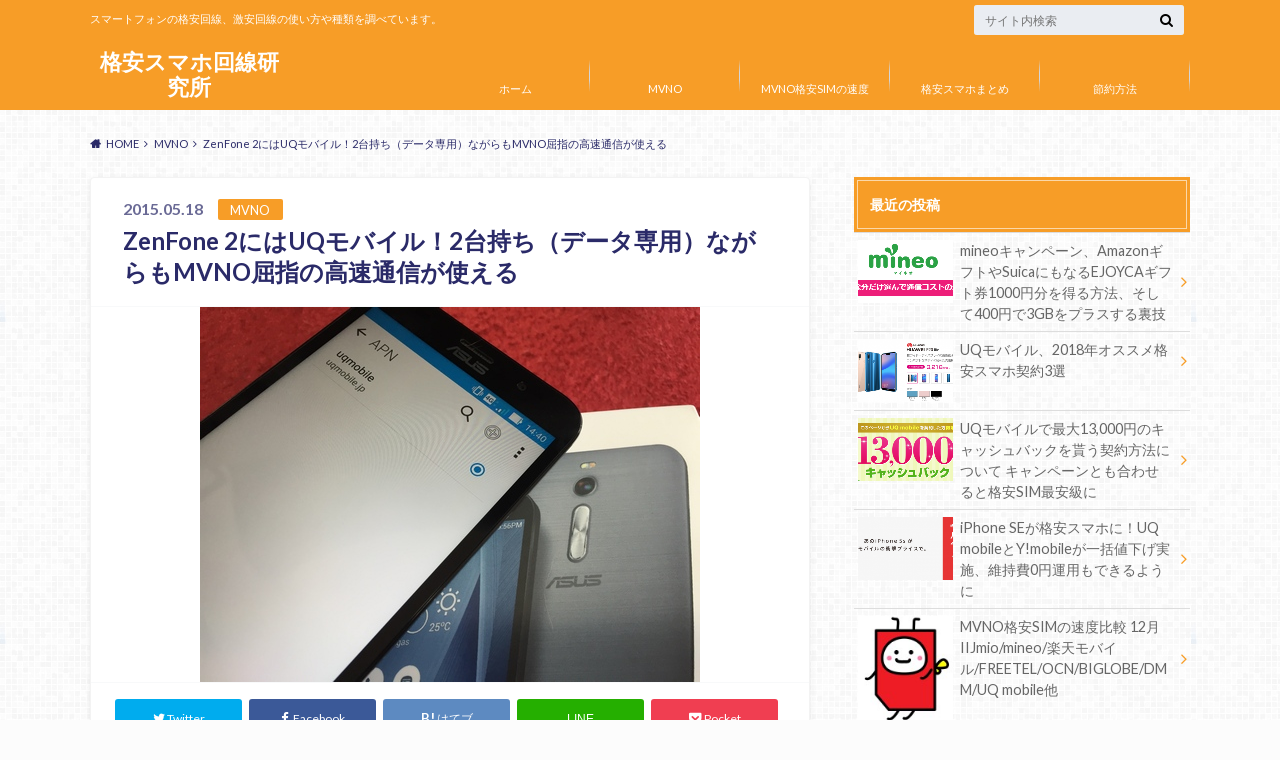

--- FILE ---
content_type: text/html; charset=UTF-8
request_url: https://yesmvno.com/zenfone2-osusume-mvno/
body_size: 17475
content:
<!doctype html>
<html lang="ja">

	<head>
		<meta charset="utf-8">

		<meta http-equiv="X-UA-Compatible" content="IE=edge">

		<title>ZenFone 2にはUQモバイル！2台持ち（データ専用）ながらもMVNO屈指の高速通信が使える | 格安スマホ回線研究所</title>

		<meta name="HandheldFriendly" content="True">
		<meta name="MobileOptimized" content="320">
		<meta name="viewport" content="width=device-width, initial-scale=1"/>

		<link rel="pingback" href="https://yesmvno.com/xmlrpc.php">




		<meta name='robots' content='max-image-preview:large' />
<link rel='dns-prefetch' href='//ajax.googleapis.com' />
<link rel='dns-prefetch' href='//fonts.googleapis.com' />
<link rel='dns-prefetch' href='//maxcdn.bootstrapcdn.com' />
<link rel='dns-prefetch' href='//s.w.org' />
<link rel="alternate" type="application/rss+xml" title="格安スマホ回線研究所 &raquo; フィード" href="https://yesmvno.com/feed/" />
<link rel="alternate" type="application/rss+xml" title="格安スマホ回線研究所 &raquo; コメントフィード" href="https://yesmvno.com/comments/feed/" />
<link rel="alternate" type="application/rss+xml" title="格安スマホ回線研究所 &raquo; ZenFone 2にはUQモバイル！2台持ち（データ専用）ながらもMVNO屈指の高速通信が使える のコメントのフィード" href="https://yesmvno.com/zenfone2-osusume-mvno/feed/" />
		<script type="text/javascript">
			window._wpemojiSettings = {"baseUrl":"https:\/\/s.w.org\/images\/core\/emoji\/13.0.1\/72x72\/","ext":".png","svgUrl":"https:\/\/s.w.org\/images\/core\/emoji\/13.0.1\/svg\/","svgExt":".svg","source":{"concatemoji":"https:\/\/yesmvno.com\/wp-includes\/js\/wp-emoji-release.min.js"}};
			!function(e,a,t){var n,r,o,i=a.createElement("canvas"),p=i.getContext&&i.getContext("2d");function s(e,t){var a=String.fromCharCode;p.clearRect(0,0,i.width,i.height),p.fillText(a.apply(this,e),0,0);e=i.toDataURL();return p.clearRect(0,0,i.width,i.height),p.fillText(a.apply(this,t),0,0),e===i.toDataURL()}function c(e){var t=a.createElement("script");t.src=e,t.defer=t.type="text/javascript",a.getElementsByTagName("head")[0].appendChild(t)}for(o=Array("flag","emoji"),t.supports={everything:!0,everythingExceptFlag:!0},r=0;r<o.length;r++)t.supports[o[r]]=function(e){if(!p||!p.fillText)return!1;switch(p.textBaseline="top",p.font="600 32px Arial",e){case"flag":return s([127987,65039,8205,9895,65039],[127987,65039,8203,9895,65039])?!1:!s([55356,56826,55356,56819],[55356,56826,8203,55356,56819])&&!s([55356,57332,56128,56423,56128,56418,56128,56421,56128,56430,56128,56423,56128,56447],[55356,57332,8203,56128,56423,8203,56128,56418,8203,56128,56421,8203,56128,56430,8203,56128,56423,8203,56128,56447]);case"emoji":return!s([55357,56424,8205,55356,57212],[55357,56424,8203,55356,57212])}return!1}(o[r]),t.supports.everything=t.supports.everything&&t.supports[o[r]],"flag"!==o[r]&&(t.supports.everythingExceptFlag=t.supports.everythingExceptFlag&&t.supports[o[r]]);t.supports.everythingExceptFlag=t.supports.everythingExceptFlag&&!t.supports.flag,t.DOMReady=!1,t.readyCallback=function(){t.DOMReady=!0},t.supports.everything||(n=function(){t.readyCallback()},a.addEventListener?(a.addEventListener("DOMContentLoaded",n,!1),e.addEventListener("load",n,!1)):(e.attachEvent("onload",n),a.attachEvent("onreadystatechange",function(){"complete"===a.readyState&&t.readyCallback()})),(n=t.source||{}).concatemoji?c(n.concatemoji):n.wpemoji&&n.twemoji&&(c(n.twemoji),c(n.wpemoji)))}(window,document,window._wpemojiSettings);
		</script>
		<style type="text/css">
img.wp-smiley,
img.emoji {
	display: inline !important;
	border: none !important;
	box-shadow: none !important;
	height: 1em !important;
	width: 1em !important;
	margin: 0 .07em !important;
	vertical-align: -0.1em !important;
	background: none !important;
	padding: 0 !important;
}
</style>
	<link rel='stylesheet' id='wp-block-library-css'  href='https://yesmvno.com/wp-includes/css/dist/block-library/style.min.css' type='text/css' media='all' />
<link rel='stylesheet' id='style-css'  href='https://yesmvno.com/wp-content/themes/albatros/style.css' type='text/css' media='all' />
<link rel='stylesheet' id='shortcode-css'  href='https://yesmvno.com/wp-content/themes/albatros/library/css/shortcode.css' type='text/css' media='all' />
<link rel='stylesheet' id='gf_Oswald-css'  href='//fonts.googleapis.com/css?family=Oswald%3A400%2C300%2C700' type='text/css' media='all' />
<link rel='stylesheet' id='gf_Lato-css'  href='//fonts.googleapis.com/css?family=Lato%3A400%2C700%2C400italic%2C700italic' type='text/css' media='all' />
<link rel='stylesheet' id='fontawesome-css'  href='//maxcdn.bootstrapcdn.com/font-awesome/4.6.0/css/font-awesome.min.css' type='text/css' media='all' />
<script type='text/javascript' src='//ajax.googleapis.com/ajax/libs/jquery/1.12.2/jquery.min.js' id='jquery-js'></script>
<link rel="https://api.w.org/" href="https://yesmvno.com/wp-json/" /><link rel="alternate" type="application/json" href="https://yesmvno.com/wp-json/wp/v2/posts/480" /><link rel="canonical" href="https://yesmvno.com/zenfone2-osusume-mvno/" />
<link rel='shortlink' href='https://yesmvno.com/?p=480' />
<link rel="alternate" type="application/json+oembed" href="https://yesmvno.com/wp-json/oembed/1.0/embed?url=https%3A%2F%2Fyesmvno.com%2Fzenfone2-osusume-mvno%2F" />
<link rel="alternate" type="text/xml+oembed" href="https://yesmvno.com/wp-json/oembed/1.0/embed?url=https%3A%2F%2Fyesmvno.com%2Fzenfone2-osusume-mvno%2F&#038;format=xml" />
<style type="text/css">
body{color: #2a2a68;}
a{color: #006dfc;}
a:hover{color: #74B7CF;}
#main .article footer .post-categories li a,#main .article footer .tags a{  background: #006dfc;  border:1px solid #006dfc;}
#main .article footer .tags a{color:#006dfc; background: none;}
#main .article footer .post-categories li a:hover,#main .article footer .tags a:hover{ background:#74B7CF;  border-color:#74B7CF;}
input[type="text"],input[type="password"],input[type="datetime"],input[type="datetime-local"],input[type="date"],input[type="month"],input[type="time"],input[type="week"],input[type="number"],input[type="email"],input[type="url"],input[type="search"],input[type="tel"],input[type="color"],select,textarea,.field { background-color: #eaedf2;}
/*ヘッダー*/
.header{background: #f79d27;}
.header .subnav .site_description,.header .mobile_site_description{color:  #fff;}
.nav li a,.subnav .linklist li a,.subnav .linklist li a:before {color: #fff;}
.nav li a:hover,.subnav .linklist li a:hover{color:#FFFF00;}
.subnav .contactbutton a{background: #235D72;}
.subnav .contactbutton a:hover{background:#3F7E94;}
@media only screen and (min-width: 768px) {
	.nav ul {background: #323944;}
	.nav li ul.sub-menu li a{color: #B0B4BA;}
}
/*メインエリア*/
.byline .cat-name{background: #f79d27; color:  #fff;}
.widgettitle {background: #f79d27; color:  #fff;}
.widget li a:after{color: #f79d27!important;}

/* 投稿ページ吹き出し見出し */
.single .entry-content h2{background: #5C6B80;}
.single .entry-content h2:after{border-top-color:#5C6B80;}
/* リスト要素 */
.entry-content ul li:before{ background: #5C6B80;}
.entry-content ol li:before{ background: #5C6B80;}
/* カテゴリーラベル */
.single .authorbox .author-newpost li .cat-name,.related-box li .cat-name{ background: #f79d27;color:  #fff;}
/* CTA */
.cta-inner{ background: #323944;}
/* ローカルナビ */
.local-nav .title a{ background: #006dfc;}
.local-nav .current_page_item a{color:#006dfc;}
/* ランキングバッジ */
ul.wpp-list li a:before{background: #f79d27;color:  #fff;}
/* アーカイブのボタン */
.readmore a{border:1px solid #006dfc;color:#006dfc;}
.readmore a:hover{background:#006dfc;color:#fff;}
/* ボタンの色 */
.btn-wrap a{background: #006dfc;border: 1px solid #006dfc;}
.btn-wrap a:hover{background: #74B7CF;}
.btn-wrap.simple a{border:1px solid #006dfc;color:#006dfc;}
.btn-wrap.simple a:hover{background:#006dfc;}
/* コメント */
.blue-btn, .comment-reply-link, #submit { background-color: #006dfc; }
.blue-btn:hover, .comment-reply-link:hover, #submit:hover, .blue-btn:focus, .comment-reply-link:focus, #submit:focus {background-color: #74B7CF; }
/* サイドバー */
.widget a{text-decoration:none; color:#666;}
.widget a:hover{color:#999;}
/*フッター*/
#footer-top{background-color: #323944; color: #86909E;}
.footer a,#footer-top a{color: #B0B4BA;}
#footer-top .widgettitle{color: #86909E;}
.footer {background-color: #323944;color: #86909E;}
.footer-links li:before{ color: #f79d27;}
/* ページネーション */
.pagination a, .pagination span,.page-links a , .page-links ul > li > span{color: #006dfc;}
.pagination a:hover, .pagination a:focus,.page-links a:hover, .page-links a:focus{background-color: #006dfc;}
.pagination .current:hover, .pagination .current:focus{color: #74B7CF;}
</style>
<style type="text/css" id="custom-background-css">
body.custom-background { background-color: #fcfcfc; background-image: url("https://yesmvno.com/wp-content/themes/albatros/library/images/body_bg01.png"); background-position: left top; background-size: auto; background-repeat: repeat; background-attachment: scroll; }
</style>
	

	</head>

	<body class="post-template-default single single-post postid-480 single-format-standard custom-background">

		<div id="container">

					
			<header class="header" role="banner">

				<div id="inner-header" class="wrap cf">


					
<div id="logo">
																		<p class="h1 text"><a href="https://yesmvno.com">格安スマホ回線研究所</a></p>
											</div>					
					
					<div class="subnav cf">
										<p class="site_description">スマートフォンの格安回線、激安回線の使い方や種類を調べています。</p>
										
										
										
					<form role="search" method="get" id="searchform" class="searchform" action="https://yesmvno.com/">
    <div>
        <label for="s" class="screen-reader-text"></label>
        <input type="search" id="s" name="s" value="" placeholder="サイト内検索" /><button type="submit" id="searchsubmit" ><i class="fa fa-search"></i></button>
    </div>
</form>					</div>

					<nav id="g_nav" role="navigation">
						<ul id="menu-%e3%83%a1%e3%83%8b%e3%83%a5%e3%83%bc%ef%bc%93" class="nav top-nav cf"><li id="menu-item-592" class="menu-item menu-item-type-custom menu-item-object-custom menu-item-home menu-item-592"><a href="http://yesmvno.com/">ホーム</a></li>
<li id="menu-item-593" class="menu-item menu-item-type-taxonomy menu-item-object-category current-post-ancestor current-menu-parent current-post-parent menu-item-has-children menu-item-593"><a href="https://yesmvno.com/category/mvno/">MVNO</a>
<ul class="sub-menu">
	<li id="menu-item-597" class="menu-item menu-item-type-taxonomy menu-item-object-category menu-item-597"><a href="https://yesmvno.com/category/mvno/b-mobile/">b-mobile</a></li>
	<li id="menu-item-598" class="menu-item menu-item-type-taxonomy menu-item-object-category menu-item-598"><a href="https://yesmvno.com/category/mvno/bic-sim/">BIC SIM</a></li>
	<li id="menu-item-599" class="menu-item menu-item-type-taxonomy menu-item-object-category menu-item-599"><a href="https://yesmvno.com/category/mvno/biglobe-3g%e3%83%bblte/">BIGLOBE 3G・LTE</a></li>
	<li id="menu-item-600" class="menu-item menu-item-type-taxonomy menu-item-object-category menu-item-600"><a href="https://yesmvno.com/category/mvno/dmm-mobile/">DMM mobile</a></li>
	<li id="menu-item-601" class="menu-item menu-item-type-taxonomy menu-item-object-category menu-item-601"><a href="https://yesmvno.com/category/mvno/freetel/">freetel</a></li>
	<li id="menu-item-602" class="menu-item menu-item-type-taxonomy menu-item-object-category menu-item-602"><a href="https://yesmvno.com/category/mvno/hi-ho/">hi-ho</a></li>
	<li id="menu-item-603" class="menu-item menu-item-type-taxonomy menu-item-object-category menu-item-603"><a href="https://yesmvno.com/category/mvno/iijmio/">IIJmio</a></li>
	<li id="menu-item-604" class="menu-item menu-item-type-taxonomy menu-item-object-category menu-item-604"><a href="https://yesmvno.com/category/mvno/mineo/">mineo</a></li>
	<li id="menu-item-605" class="menu-item menu-item-type-taxonomy menu-item-object-category menu-item-605"><a href="https://yesmvno.com/category/mvno/nifmo/">NifMo</a></li>
	<li id="menu-item-606" class="menu-item menu-item-type-taxonomy menu-item-object-category menu-item-606"><a href="https://yesmvno.com/category/mvno/ocn%e3%83%a2%e3%83%90%e3%82%a4%e3%83%abone/">OCNモバイルONE</a></li>
	<li id="menu-item-607" class="menu-item menu-item-type-taxonomy menu-item-object-category menu-item-607"><a href="https://yesmvno.com/category/mvno/u-mobile/">U-mobile</a></li>
	<li id="menu-item-608" class="menu-item menu-item-type-taxonomy menu-item-object-category current-post-ancestor current-menu-parent current-post-parent menu-item-608"><a href="https://yesmvno.com/category/mvno/uq%e3%83%a2%e3%83%90%e3%82%a4%e3%83%ab/">UQモバイル</a></li>
	<li id="menu-item-609" class="menu-item menu-item-type-taxonomy menu-item-object-category menu-item-609"><a href="https://yesmvno.com/category/mvno/wonderlink-lte/">Wonderlink LTE</a></li>
	<li id="menu-item-610" class="menu-item menu-item-type-taxonomy menu-item-object-category menu-item-610"><a href="https://yesmvno.com/category/mvno/%e3%81%b7%e3%82%89%e3%82%89%e3%83%a2%e3%83%90%e3%82%a4%e3%83%ab/">ぷららモバイル</a></li>
	<li id="menu-item-611" class="menu-item menu-item-type-taxonomy menu-item-object-category menu-item-611"><a href="https://yesmvno.com/category/mvno/%e6%90%ba%e5%b8%af%e9%9b%bb%e8%a9%b1sim/">携帯電話SIM</a></li>
	<li id="menu-item-612" class="menu-item menu-item-type-taxonomy menu-item-object-category menu-item-612"><a href="https://yesmvno.com/category/mvno/%e6%a5%bd%e5%a4%a9%e3%83%a2%e3%83%90%e3%82%a4%e3%83%ab/">楽天モバイル</a></li>
</ul>
</li>
<li id="menu-item-594" class="menu-item menu-item-type-taxonomy menu-item-object-category menu-item-594"><a href="https://yesmvno.com/category/mvno%e6%a0%bc%e5%ae%89sim%e3%81%ae%e9%80%9f%e5%ba%a6/">MVNO格安SIMの速度</a></li>
<li id="menu-item-595" class="menu-item menu-item-type-taxonomy menu-item-object-category current-post-ancestor current-menu-parent current-post-parent menu-item-595"><a href="https://yesmvno.com/category/%e6%a0%bc%e5%ae%89%e3%82%b9%e3%83%9e%e3%83%9b%e3%81%be%e3%81%a8%e3%82%81/">格安スマホまとめ</a></li>
<li id="menu-item-596" class="menu-item menu-item-type-taxonomy menu-item-object-category menu-item-596"><a href="https://yesmvno.com/category/%e7%af%80%e7%b4%84%e6%96%b9%e6%b3%95/">節約方法</a></li>
</ul>
					</nav>

				</div>

			</header>


<div id="breadcrumb" class="breadcrumb inner wrap cf"><ul itemscope itemtype="http://schema.org/BreadcrumbList"><li itemprop="itemListElement" itemscope itemtype="http://schema.org/ListItem" class="bc_homelink"><a itemprop="item" href="https://yesmvno.com/"><span itemprop="name">HOME</span></a><meta itemprop="position" content="1" /></li><li itemprop="itemListElement" itemscope itemtype="http://schema.org/ListItem"><a itemprop="item" href="https://yesmvno.com/category/mvno/"><span itemprop="name">MVNO</span></a><meta itemprop="position" content="2" /></li><li itemprop="itemListElement" itemscope itemtype="http://schema.org/ListItem" class="bc_posttitle"><span itemprop="name">ZenFone 2にはUQモバイル！2台持ち（データ専用）ながらもMVNO屈指の高速通信が使える</span><meta itemprop="position" content="3" /></li></ul></div>

			<div id="content">

				<div id="inner-content" class="wrap cf">

					<main id="main" class="m-all t-2of3 d-5of7 cf" role="main">

						

		              <article id="post-480" class="post-480 post type-post status-publish format-standard has-post-thumbnail hentry category-mvno category-uq category-23 category-3 article cf" role="article">
		
		                <header class="article-header entry-header">
		                  <p class="byline entry-meta vcard">
			                		
							<span class="date entry-date updated" itemprop="datePublished" datetime="2015-05-18">2015.05.18</span>
			                <span class="cat-name cat-id-2">MVNO</span>
			                <span class="author" style="display: none;"><span class="fn">脱キャリ</span></span>
		
		                  </p>
		
		
		                  <h1 class="entry-title single-title" itemprop="headline" rel="bookmark">ZenFone 2にはUQモバイル！2台持ち（データ専用）ながらもMVNO屈指の高速通信が使える</h1>
		
		                </header>
		
												<figure class="eyecatch">
							<img width="500" height="375" src="https://yesmvno.com/wp-content/uploads/2015/05/zen2.jpg" class="attachment-single-thum size-single-thum wp-post-image" alt="" loading="lazy" srcset="https://yesmvno.com/wp-content/uploads/2015/05/zen2.jpg 500w, https://yesmvno.com/wp-content/uploads/2015/05/zen2-300x225.jpg 300w" sizes="(max-width: 500px) 100vw, 500px" />						</figure>
						
												
<div class="share short">

<div class="sns">
<ul class="cf">

<li class="twitter"> 
<a target="blank" href="//twitter.com/intent/tweet?url=https%3A%2F%2Fyesmvno.com%2Fzenfone2-osusume-mvno%2F&text=ZenFone+2%E3%81%AB%E3%81%AFUQ%E3%83%A2%E3%83%90%E3%82%A4%E3%83%AB%EF%BC%812%E5%8F%B0%E6%8C%81%E3%81%A1%EF%BC%88%E3%83%87%E3%83%BC%E3%82%BF%E5%B0%82%E7%94%A8%EF%BC%89%E3%81%AA%E3%81%8C%E3%82%89%E3%82%82MVNO%E5%B1%88%E6%8C%87%E3%81%AE%E9%AB%98%E9%80%9F%E9%80%9A%E4%BF%A1%E3%81%8C%E4%BD%BF%E3%81%88%E3%82%8B&tw_p=tweetbutton" onclick="window.open(this.href, 'tweetwindow', 'width=550, height=450,personalbar=0,toolbar=0,scrollbars=1,resizable=1'); return false;"><i class="fa fa-twitter"></i><span class="text">Twitter</span><span class="count"></span></a>
</li>

<li class="facebook">
<a href="http://www.facebook.com/sharer.php?src=bm&u=https%3A%2F%2Fyesmvno.com%2Fzenfone2-osusume-mvno%2F&t=" onclick="javascript:window.open(this.href, '', 'menubar=no,toolbar=no,resizable=yes,scrollbars=yes,height=300,width=600');return false;"><i class="fa fa-facebook"></i>
<span class="text">Facebook</span><span class="count"></span></a>
</li>

<li class="hatebu">       
<a href="//b.hatena.ne.jp/add?mode=confirm&url=https://yesmvno.com/zenfone2-osusume-mvno/&title=ZenFone+2%E3%81%AB%E3%81%AFUQ%E3%83%A2%E3%83%90%E3%82%A4%E3%83%AB%EF%BC%812%E5%8F%B0%E6%8C%81%E3%81%A1%EF%BC%88%E3%83%87%E3%83%BC%E3%82%BF%E5%B0%82%E7%94%A8%EF%BC%89%E3%81%AA%E3%81%8C%E3%82%89%E3%82%82MVNO%E5%B1%88%E6%8C%87%E3%81%AE%E9%AB%98%E9%80%9F%E9%80%9A%E4%BF%A1%E3%81%8C%E4%BD%BF%E3%81%88%E3%82%8B" onclick="window.open(this.href, 'HBwindow', 'width=600, height=400, menubar=no, toolbar=no, scrollbars=yes'); return false;" target="_blank"><span class="text">はてブ</span><span class="count"></span></a>
</li>

<li class="line">
<a href="//line.me/R/msg/text/?%0Ahttps%3A%2F%2Fyesmvno.com%2Fzenfone2-osusume-mvno%2F"><span>LINE</span></a>
</li>     

<li class="pocket">
<a href="//getpocket.com/edit?url=https://yesmvno.com/zenfone2-osusume-mvno/&title=ZenFone 2にはUQモバイル！2台持ち（データ専用）ながらもMVNO屈指の高速通信が使える" onclick="window.open(this.href, 'FBwindow', 'width=550, height=350, menubar=no, toolbar=no, scrollbars=yes'); return false;"><i class="fa fa-get-pocket"></i><span class="text">Pocket</span><span class="count"></span></a></li>
</ul>
</div> 


</div>						
						
		                <section class="entry-content cf" itemprop="articleBody">

						

						<p>国内版ZenFone 2がようやく発売されました。価格は高いですが、フルHDでS800級のCPUを積んだSIMフリースマホとして見るとコストパフォーマンス的にはかなり優秀です。</p>
<p>メモリ4GBモデルを購入して使っていますが、むやみやたらに複数のアプリやブラウザを利用しても動きが落ちることなく使えており、ガバガバなメモリ管理でもサクサク操作が出来るという新たな快適さを体感しています。</p>
<p>一方でアプリの中にはZenFone 2のAtomに最適化されていないものもあり、自分が体感した中ではニコニコ動画などを含む動画サイト向けのアプリでいくつか正常に動かないものが見つかりました。なのでどうしても使いたいアプリがあって、それがZenFone 2でどうなるかについては、「アプリ名+ZenFone 2」という感じで、Twitter検索などをすると、不具合があるかどうかなどを調べることが出来ますので、事前に調査しておきましょう。</p>
<p>さて、このZenFone 2ですが、今回はオススメの運用方法の一つをちょっと記事にしてみようと思います。過去の記事で、日本版として発売されるZenFone 2は、LTE対応Bandが国際版と異なり、日本向けにチューニングされていると説明しました。特にauのプラチナバンドであるBand18に対応し、広範囲にエリアを広げているBand1にも対応していることで、au系MVNO格安SIMでの利用にも最適化されています。</p>
<p><a href="https://yesmvno.com/zenfone2-lte-band/">ZenFone 2を対応周波数から考える auのLTE Band18に対応、docomoならずau系MVNOやSoftBankでも通信可 | 格安スマホ回線研究所</a></p>
<p>今回、実際にau系MVNOのデータ回線で通信が可能かどうか確かめてみたところ、普通にデータ通信が可能でありUQモバイル・mineo共にZenFone 2で使えることを確認しました。これによってZenFone 2と特にUQモバイルを使ったデータ通信が、非常に快適に使える運用体系が出来上がるので、これからZenFone 2を購入予定の人にはちょっと試して欲しい使い方を解説します。</p>
<div class="master-post-advert" style="text-align: none; margin: 25px 0; overflow: hidden;">
	<div style="text-align: left; display: inline-block; max-width: 100%;">
		<div class="master-post-advert-title">スポンサードリンク</div>
		<div class="master-post-advert-ad"><style>
.my_adslot { width: 300px; height: 250px; }
@media(min-width: 340px) { .my_adslot { width: 336px; height: 280px; } }
</style>
<script async src="//pagead2.googlesyndication.com/pagead/js/adsbygoogle.js"></script>
<!-- 脱キャリレスポンス -->
<ins class="adsbygoogle my_adslot"
     style="display:inline-block"
     data-ad-client="ca-pub-7487214474172154"
     data-ad-slot="9685642139"></ins>
<script>
(adsbygoogle = window.adsbygoogle || []).push({});
</script></div>
	</div>
</div>
<p><span id="more-480"></span></p>
<h2>ZenFone 2+UQモバイルの2台目用データスマホ</h2>
<p>ZenFone 2を買う人の中には、決してこれ1台での運用ではなく、電話とキャリアメールを使えて低額の維持費で使うガラケーと、データ回線で運用しているスマホの2台持ちという運用体系を採っている人も一定の割合でいると思います。こうすることでキャリアメールを使える状態で、データ回線だけ格安SIMの低額プランを使えるのですから、賢い運用方法の一つになるでしょう。</p>
<p>こうした2台持ちを実践している人、あるいはこれから実践しようとしている人にとって、今回発売されたZenFone 2は当然購入の検討していることかと思いますが、このZenFone 2はデータ運用のみでの利用だと、先ほど申し上げたようにdocomo系のMVNO回線のみならずau系のMVNO回線のデータ接続が可能になっているため、選べる格安SIMが増えます。（通話はau系では無理です。規格が全く異なるため、LTEデータ通信のみが利用可能です。）</p>
<p>そして増えた選択肢の一つであるUQモバイルという格安SIMは、ZenFone 2のハイスペックパワーを活かしてくれるデータ回線の一つです。2台持ち運用でZenFone 2を使う場合は、私ならUQモバイルを格安SIMのセットとして「条件付き」で真っ先にオススメします。</p>
<p>&nbsp;</p>
<h2>速度が最強ゆえにUQモバイルセットが最高の組み合わせ</h2>
<a href="https://yesmvno.com/wp-content/uploads/2015/05/zen2.jpg"><img loading="lazy" class="alignnone size-full wp-image-483" src="https://yesmvno.com/wp-content/uploads/2015/05/zen2.jpg" alt="zen2" width="500" height="375" srcset="https://yesmvno.com/wp-content/uploads/2015/05/zen2.jpg 500w, https://yesmvno.com/wp-content/uploads/2015/05/zen2-300x225.jpg 300w" sizes="(max-width: 500px) 100vw, 500px" /></a>
<p>「条件付き」のその内容は後述するとして、まずは何故2台持ち運用をする場合にUQモバイルがオススメの組み合わせなのか、その理由を語りましょう。</p>
<p>この理由は単純で、UQモバイルは他の格安SIMが速度を落としやすい時間帯（特に12時以降）でも、かなりの速度を保って使える非常に稀な格安SIMだからです。</p>
<p>速度の出る高速な格安SIMというのはUQモバイルに限らず複数存在します。ですがトラフィックが増える＝利用者が多くなる時間帯でその高速状態を保てる格安SIMおよびMVNOは稀有です。どのMVNOでも、人が多くて混雑する時間帯には速度低下が起こります。</p>
<p>そんな中で、UQモバイルはMVNOの中でも恐らくは最も混雑時でも速度低下が起きにくい格安SIMになります。しかも速度も平均で10Mbps以上を常に出せているので、速くて安定した回線ということで、MVNOの中でもトップクラスにオススメな格安SIMになります。</p>
<p>つまりハイスペックでハイパワーなZenFone 2を、より良い快適な回線で使おうとした場合、最適な組み合わせがUQモバイルとのセットになるということなのです。UQモバイルではZenFone 2において通話が出来ないため、必然的にデータ通信のみの2台持ちになりますが、それでも高速通信がどの時間帯でも出来るというメリットは非常に大きいものかと思います。</p>
<p>2台持ちのデータプランならUQモバイル。これはZenFone 2を運用する上で知っておいて欲しい組み合わせです。</p>
<p>&nbsp;</p>
<h2>問題はエリアとデータ通信量</h2>
<p>速度が安定して出る、ハイスペックスマホの良さを最大限に活かせるMVNO格安SIMこそがUQモバイル。ということになるのですが、このセットをオススメするのは「条件付き」だと最初のほうで書きました。ここからはその「条件付き」の内容を説明していきましょう。</p>
<p>UQモバイルの問題点の1つに、データ通信量が選べないという点があります。契約可能プランが3GBのデータ通信量で高速回線というものと、無制限に使えるものの速度は500kbpsのみというもので、大容量のデータ通信を高速通信でも出来るというプランはありません。なので、高速通信でのネットは月3GBまでしか使えません。</p>
<p>そしてもう一つ、ZenFone 2では確かにauのLTE Bandへの対応をしており、UQモバイルでもデータ通信が出来るのですが、対応BandはBand1,18,28となっており、この内Band28は2015年から随時エリアを広めていっている新設の周波数帯なため、実質使えるのはBand1,18のみとなっています。</p>
<p>プラチナバンド、メインバンドであるBand18に対応しているため、エリア自体は広いのですが、寂れた場所なんかに入ってしまったり、ビル群の一角などでは圏外になってしまう危険性も否定出来ないBand対応数になっています。</p>
<p>このため、ZenFone 2を使ったUQモバイル運用は、比較的栄えた都市圏での利用が今のところは無難で、それほど栄えていない地方では圏外のリスクが存在します。docomo系MVNOだと3Gにもつながるので、こうしたリスクは回避しやすいのですが、auの場合LTE通信網しか利用できないためにこのようなことが起きてしまいます。</p>
<p>&nbsp;</p>
<h2>まとめ：都心で速度を出したいなら最適なセットではある</h2>
<p>といってもある程度の密集度のある住宅街や商業圏においては普通にLTE回線に繋がると思うため、こうした土地で使うのが主だという人には、昼や夜間の速度低下時でも他のMVNOと違って速度が上であるUQモバイルとのセットは、ZenFone 2のハイパワーを引き出してくれる格安SIMになるでしょう。</p>
<p>どんなにハイスペックスマホを使っていても、読み込み速度が遅くてはストレスが溜まってしまいます。UQモバイルならばデータ通信のみの運用になるとはいえ、速度という点から言えば最もストレスから遠い組み合わせになるはずです。</p>
<p>速度を重視するならZenFone 2にはUQモバイル。デメリットもありますが、繋がる場所での運用は格安SIMの中でも最強に近いセットです。</p>
<p><a href="https://ck.jp.ap.valuecommerce.com/servlet/referral?sid=3185589&amp;pid=883552247" target="_blank"><img loading="lazy" src="https://ad.jp.ap.valuecommerce.com/servlet/gifbanner?sid=3185589&amp;pid=883552247" alt="" width="1" height="1" border="0" />UQモバイル</a><br />
<iframe loading="lazy" src="https://ad.jp.ap.valuecommerce.com/servlet/htmlbanner?sid=3185589&amp;pid=883552251" width="468" height="60" frameborder="0" marginwidth="0" marginheight="0" scrolling="no"><a href="https://ck.jp.ap.valuecommerce.com/servlet/referral?sid=3185589&#038;pid=883552251" target="_blank" ><img loading="lazy" src="https://ad.jp.ap.valuecommerce.com/servlet/gifbanner?sid=3185589&#038;pid=883552251" height="60" width="468" border="0"></a></iframe></p>

													<div class="add">
								<div id="text-3" class="widget widget_text">			<div class="textwidget"><div class="column-wrap cf ">
 <div class="d-1of2 t-all m-all "><script async src="//pagead2.googlesyndication.com/pagead/js/adsbygoogle.js"></script>
<!-- 格安スマホ下段 -->
<ins class="adsbygoogle"
     style="display:inline-block;width:300px;height:250px"
     data-ad-client="ca-pub-7487214474172154"
     data-ad-slot="9622854537"></ins>
<script>
(adsbygoogle = window.adsbygoogle || []).push({});
</script>
</div>
 <div class="d-1of2 t-all m-all ">
<script async src="//pagead2.googlesyndication.com/pagead/js/adsbygoogle.js"></script>
<!-- 格安スマホ下段 -->
<ins class="adsbygoogle"
     style="display:inline-block;width:300px;height:250px"
     data-ad-client="ca-pub-7487214474172154"
     data-ad-slot="9622854537"></ins>
<script>
(adsbygoogle = window.adsbygoogle || []).push({});
</script></div>
</div></div>
		</div>							</div>
						
		                </section>

												
						



						

												<div class="sharewrap">
										            <h3>シェア！</h3>
													
<div class="share">

<div class="sns">
<ul class="cf">

<li class="twitter"> 
<a target="blank" href="//twitter.com/intent/tweet?url=https%3A%2F%2Fyesmvno.com%2Fzenfone2-osusume-mvno%2F&text=ZenFone+2%E3%81%AB%E3%81%AFUQ%E3%83%A2%E3%83%90%E3%82%A4%E3%83%AB%EF%BC%812%E5%8F%B0%E6%8C%81%E3%81%A1%EF%BC%88%E3%83%87%E3%83%BC%E3%82%BF%E5%B0%82%E7%94%A8%EF%BC%89%E3%81%AA%E3%81%8C%E3%82%89%E3%82%82MVNO%E5%B1%88%E6%8C%87%E3%81%AE%E9%AB%98%E9%80%9F%E9%80%9A%E4%BF%A1%E3%81%8C%E4%BD%BF%E3%81%88%E3%82%8B&tw_p=tweetbutton" onclick="window.open(this.href, 'tweetwindow', 'width=550, height=450,personalbar=0,toolbar=0,scrollbars=1,resizable=1'); return false;"><i class="fa fa-twitter"></i><span class="text">Twitter</span><span class="count"></span></a>
</li>

<li class="facebook">
<a href="http://www.facebook.com/sharer.php?src=bm&u=https%3A%2F%2Fyesmvno.com%2Fzenfone2-osusume-mvno%2F&t=ZenFone+2%E3%81%AB%E3%81%AFUQ%E3%83%A2%E3%83%90%E3%82%A4%E3%83%AB%EF%BC%812%E5%8F%B0%E6%8C%81%E3%81%A1%EF%BC%88%E3%83%87%E3%83%BC%E3%82%BF%E5%B0%82%E7%94%A8%EF%BC%89%E3%81%AA%E3%81%8C%E3%82%89%E3%82%82MVNO%E5%B1%88%E6%8C%87%E3%81%AE%E9%AB%98%E9%80%9F%E9%80%9A%E4%BF%A1%E3%81%8C%E4%BD%BF%E3%81%88%E3%82%8B" onclick="javascript:window.open(this.href, '', 'menubar=no,toolbar=no,resizable=yes,scrollbars=yes,height=300,width=600');return false;"><i class="fa fa-facebook"></i>
<span class="text">Facebook</span><span class="count"></span></a>
</li>

<li class="hatebu">       
<a href="//b.hatena.ne.jp/add?mode=confirm&url=https://yesmvno.com/zenfone2-osusume-mvno/&title=ZenFone+2%E3%81%AB%E3%81%AFUQ%E3%83%A2%E3%83%90%E3%82%A4%E3%83%AB%EF%BC%812%E5%8F%B0%E6%8C%81%E3%81%A1%EF%BC%88%E3%83%87%E3%83%BC%E3%82%BF%E5%B0%82%E7%94%A8%EF%BC%89%E3%81%AA%E3%81%8C%E3%82%89%E3%82%82MVNO%E5%B1%88%E6%8C%87%E3%81%AE%E9%AB%98%E9%80%9F%E9%80%9A%E4%BF%A1%E3%81%8C%E4%BD%BF%E3%81%88%E3%82%8B" onclick="window.open(this.href, 'HBwindow', 'width=600, height=400, menubar=no, toolbar=no, scrollbars=yes'); return false;" target="_blank"><span class="text">はてブ</span><span class="count"></span></a>
</li>

<li class="line">
<a href="//line.me/R/msg/text/?ZenFone+2%E3%81%AB%E3%81%AFUQ%E3%83%A2%E3%83%90%E3%82%A4%E3%83%AB%EF%BC%812%E5%8F%B0%E6%8C%81%E3%81%A1%EF%BC%88%E3%83%87%E3%83%BC%E3%82%BF%E5%B0%82%E7%94%A8%EF%BC%89%E3%81%AA%E3%81%8C%E3%82%89%E3%82%82MVNO%E5%B1%88%E6%8C%87%E3%81%AE%E9%AB%98%E9%80%9F%E9%80%9A%E4%BF%A1%E3%81%8C%E4%BD%BF%E3%81%88%E3%82%8B%0Ahttps%3A%2F%2Fyesmvno.com%2Fzenfone2-osusume-mvno%2F"><span class="text">LINE</span></a>
</li>     

<li class="pocket">
<a href="//getpocket.com/edit?url=https://yesmvno.com/zenfone2-osusume-mvno/&title=ZenFone 2にはUQモバイル！2台持ち（データ専用）ながらもMVNO屈指の高速通信が使える" onclick="window.open(this.href, 'FBwindow', 'width=550, height=350, menubar=no, toolbar=no, scrollbars=yes'); return false;"><i class="fa fa-get-pocket"></i><span class="text">Pocket</span><span class="count"></span></a></li>


<li class="feedly">
<a href="https://feedly.com/i/subscription/feed/https%3A%2F%2Fyesmvno.com%2Ffeed%2F"  target="blank"><i class="fa fa-rss"></i><span class="text">feedly</span><span class="count"></span></a></li>    
</ul>
</div>
</div>						</div>
												
						
						

  
  	<div id="respond" class="comment-respond">
		<h3 id="reply-title" class="comment-reply-title">コメントを残す <small><a rel="nofollow" id="cancel-comment-reply-link" href="/zenfone2-osusume-mvno/#respond" style="display:none;">コメントをキャンセル</a></small></h3><form action="https://yesmvno.com/wp-comments-post.php" method="post" id="commentform" class="comment-form" novalidate><p class="comment-notes"><span id="email-notes">メールアドレスが公開されることはありません。</span> <span class="required">*</span> が付いている欄は必須項目です</p><p class="comment-form-comment"><label for="comment">コメント</label> <textarea id="comment" name="comment" cols="45" rows="8" maxlength="65525" required="required"></textarea></p><p class="comment-form-author"><label for="author">名前 <span class="required">*</span></label> <input id="author" name="author" type="text" value="" size="30" maxlength="245" required='required' /></p>
<p class="comment-form-email"><label for="email">メール <span class="required">*</span></label> <input id="email" name="email" type="email" value="" size="30" maxlength="100" aria-describedby="email-notes" required='required' /></p>
<p class="comment-form-url"><label for="url">サイト</label> <input id="url" name="url" type="url" value="" size="30" maxlength="200" /></p>
<p class="comment-form-cookies-consent"><input id="wp-comment-cookies-consent" name="wp-comment-cookies-consent" type="checkbox" value="yes" /> <label for="wp-comment-cookies-consent">次回のコメントで使用するためブラウザーに自分の名前、メールアドレス、サイトを保存する。</label></p>
<p class="form-submit"><input name="submit" type="submit" id="submit" class="submit" value="コメントを送信" /> <input type='hidden' name='comment_post_ID' value='480' id='comment_post_ID' />
<input type='hidden' name='comment_parent' id='comment_parent' value='0' />
</p><p style="display: none;"><input type="hidden" id="akismet_comment_nonce" name="akismet_comment_nonce" value="831b23b593" /></p><p style="display: none !important;"><label>&#916;<textarea name="ak_hp_textarea" cols="45" rows="8" maxlength="100"></textarea></label><input type="hidden" id="ak_js" name="ak_js" value="50"/><script>document.getElementById( "ak_js" ).setAttribute( "value", ( new Date() ).getTime() );</script></p></form>	</div><!-- #respond -->
	

		                <footer class="article-footer">

							<div class="category-newpost-wrap">
							<h3><a href="https://yesmvno.com/category/mvno/" rel="category tag">MVNO</a> / <a href="https://yesmvno.com/category/mvno/uq%e3%83%a2%e3%83%90%e3%82%a4%e3%83%ab/" rel="category tag">UQモバイル</a> / <a href="https://yesmvno.com/category/%e3%82%b9%e3%83%9e%e3%83%bc%e3%83%88%e3%83%95%e3%82%a9%e3%83%b3%e7%ab%af%e6%9c%ab/" rel="category tag">スマートフォン端末</a> / <a href="https://yesmvno.com/category/%e6%a0%bc%e5%ae%89%e3%82%b9%e3%83%9e%e3%83%9b%e3%81%be%e3%81%a8%e3%82%81/" rel="category tag">格安スマホまとめ</a>の最新記事</h3>
														<ul class="category-newpost cf">
																					<li class="cf"><span class="date">2019.02.04</span><a href="https://yesmvno.com/mineo-urawaza/" title="mineoキャンペーン、AmazonギフトやSuicaにもなるEJOYCAギフト券1000円分を得る方法、そして400円で3GBをプラスする裏技"> mineoキャンペーン、AmazonギフトやSuicaにもなるEJOYCAギフト券1000円分を得る方法、そして400円で3GBをプラスする裏技</a></li>
														<li class="cf"><span class="date">2018.06.21</span><a href="https://yesmvno.com/uqmobile-osusume-sumaho/" title="UQモバイル、2018年オススメ格安スマホ契約3選"> UQモバイル、2018年オススメ格安スマホ契約3選</a></li>
														<li class="cf"><span class="date">2018.06.08</span><a href="https://yesmvno.com/uq-mobile-cashback-campaign/" title="UQモバイルで最大13,000円のキャッシュバックを貰う契約方法について キャンペーンとも合わせると格安SIM最安級に"> UQモバイルで最大13,000円のキャッシュバックを貰う契約方法について キャンペーンとも合わせると格安SIM最安級に</a></li>
														<li class="cf"><span class="date">2018.02.06</span><a href="https://yesmvno.com/iphonese-yuq/" title="iPhone SEが格安スマホに！UQ mobileとY!mobileが一括値下げ実施、維持費0円運用もできるように"> iPhone SEが格安スマホに！UQ mobileとY!mobileが一括値下げ実施、維持費0円運用もできるように</a></li>
														<li class="cf"><span class="date">2017.12.10</span><a href="https://yesmvno.com/speed-hikaku-no2/" title="MVNO格安SIMの速度比較 12月 IIJmio/mineo/楽天モバイル/FREETEL/OCN/BIGLOBE/DMM/UQ mobile他"> MVNO格安SIMの速度比較 12月 IIJmio/mineo/楽天モバイル/FREETEL/OCN/BIGLOBE/DMM/UQ mobile他</a></li>
																					</ul>
							</div>
	
			                <ul class="post-categories">
	<li><a href="https://yesmvno.com/category/mvno/" rel="category tag">MVNO</a></li>
	<li><a href="https://yesmvno.com/category/mvno/uq%e3%83%a2%e3%83%90%e3%82%a4%e3%83%ab/" rel="category tag">UQモバイル</a></li>
	<li><a href="https://yesmvno.com/category/%e3%82%b9%e3%83%9e%e3%83%bc%e3%83%88%e3%83%95%e3%82%a9%e3%83%b3%e7%ab%af%e6%9c%ab/" rel="category tag">スマートフォン端末</a></li>
	<li><a href="https://yesmvno.com/category/%e6%a0%bc%e5%ae%89%e3%82%b9%e3%83%9e%e3%83%9b%e3%81%be%e3%81%a8%e3%82%81/" rel="category tag">格安スマホまとめ</a></li></ul>			
			                		
		                </footer>
						
		              </article>
		

						<div class="authorbox">
						
							<div class="np-post">	
								<div class="navigation">
																<div class="prev"><a href="https://yesmvno.com/wi-fi-osusume/" rel="prev">SIMなしスマホとWi-Fiルーター運用、メリットとデメリット、オススメの組合せ</a></div>
																								<div class="next"><a href="https://yesmvno.com/honor-6-plus-review/" rel="next">HuaweiのHonor 6 PlusはZenFone 2対抗のSIMフリースマホ・・・と思いきや謎のLTE Band仕様で残念なスペックに</a></div>
																</div>
							</div>
						</div>



	
			<div class='yarpp yarpp-related yarpp-related-website yarpp-template-thumbnails'>
<!-- YARPP Thumbnails -->
<h3>よく読まれている記事</h3>
<div class="yarpp-thumbnails-horizontal">
<a class='yarpp-thumbnail' rel='norewrite' href='https://yesmvno.com/zenfone2-lte-band/' title='ZenFone 2を対応周波数から考える auのLTE Band18に対応、docomoならずau系MVNOやSoftBankでも通信可'>
<img width="120" height="120" src="https://yesmvno.com/wp-content/uploads/2015/04/zen2-120x120.png" class="attachment-yarpp-thumbnail size-yarpp-thumbnail wp-post-image" alt="" loading="lazy" data-pin-nopin="true" srcset="https://yesmvno.com/wp-content/uploads/2015/04/zen2-120x120.png 120w, https://yesmvno.com/wp-content/uploads/2015/04/zen2-150x150.png 150w, https://yesmvno.com/wp-content/uploads/2015/04/zen2-60x60.png 60w" sizes="(max-width: 120px) 100vw, 120px" /><span class="yarpp-thumbnail-title">ZenFone 2を対応周波数から考える auのLTE Band18に対応、docomoならずau系MVNOやSoftBankでも通信可</span></a>
<a class='yarpp-thumbnail' rel='norewrite' href='https://yesmvno.com/nifmo-zenfone-2-laser/' title='ZenFone 2 laserが最も安く買えるNifMo！格安SIMセットで実質16,312円の本体価格'>
<img width="120" height="120" src="https://yesmvno.com/wp-content/uploads/2015/08/nifzen-120x120.png" class="attachment-yarpp-thumbnail size-yarpp-thumbnail wp-post-image" alt="" loading="lazy" data-pin-nopin="true" srcset="https://yesmvno.com/wp-content/uploads/2015/08/nifzen-120x120.png 120w, https://yesmvno.com/wp-content/uploads/2015/08/nifzen-150x150.png 150w" sizes="(max-width: 120px) 100vw, 120px" /><span class="yarpp-thumbnail-title">ZenFone 2 laserが最も安く買えるNifMo！格安SIMセットで実質16,312円の本体価格</span></a>
<a class='yarpp-thumbnail' rel='norewrite' href='https://yesmvno.com/zenfone3-mvno/' title='ZenFone 3を安く買えるMVNOキャンペーンまとめ'>
<img width="120" height="120" src="https://yesmvno.com/wp-content/uploads/2016/09/zen31-120x120.jpg" class="attachment-yarpp-thumbnail size-yarpp-thumbnail wp-post-image" alt="" loading="lazy" data-pin-nopin="true" srcset="https://yesmvno.com/wp-content/uploads/2016/09/zen31-120x120.jpg 120w, https://yesmvno.com/wp-content/uploads/2016/09/zen31-150x150.jpg 150w" sizes="(max-width: 120px) 100vw, 120px" /><span class="yarpp-thumbnail-title">ZenFone 3を安く買えるMVNOキャンペーンまとめ</span></a>
<a class='yarpp-thumbnail' rel='norewrite' href='https://yesmvno.com/zenfone3-review/' title='ZenFone 3レビュー 高級感を持ったMVNO格安SIM向けミドルハイレンジスマホ'>
<img width="120" height="120" src="https://yesmvno.com/wp-content/uploads/2016/09/zen31-120x120.jpg" class="attachment-yarpp-thumbnail size-yarpp-thumbnail wp-post-image" alt="" loading="lazy" data-pin-nopin="true" srcset="https://yesmvno.com/wp-content/uploads/2016/09/zen31-120x120.jpg 120w, https://yesmvno.com/wp-content/uploads/2016/09/zen31-150x150.jpg 150w" sizes="(max-width: 120px) 100vw, 120px" /><span class="yarpp-thumbnail-title">ZenFone 3レビュー 高級感を持ったMVNO格安SIM向けミドルハイレンジスマホ</span></a>
<a class='yarpp-thumbnail' rel='norewrite' href='https://yesmvno.com/simple-ui/' title='簡単モード搭載のシニア向け操作が出来る機能をもった格安スマホ'>
<img width="120" height="120" src="https://yesmvno.com/wp-content/uploads/2015/01/簡単モード-120x120.png" class="attachment-yarpp-thumbnail size-yarpp-thumbnail wp-post-image" alt="" loading="lazy" data-pin-nopin="true" srcset="https://yesmvno.com/wp-content/uploads/2015/01/簡単モード-120x120.png 120w, https://yesmvno.com/wp-content/uploads/2015/01/簡単モード-150x150.png 150w, https://yesmvno.com/wp-content/uploads/2015/01/簡単モード-60x60.png 60w" sizes="(max-width: 120px) 100vw, 120px" /><span class="yarpp-thumbnail-title">簡単モード搭載のシニア向け操作が出来る機能をもった格安スマホ</span></a>
<a class='yarpp-thumbnail' rel='norewrite' href='https://yesmvno.com/rakuten-mobile-review/' title='『楽天モバイル』のサービス内容と速度の評価とレビュー AQUOS SH-M01,Ascend Mate7,ZenFone5とセット販売'>
<img width="120" height="120" src="https://yesmvno.com/wp-content/uploads/2014/12/rakuten-120x120.jpg" class="attachment-yarpp-thumbnail size-yarpp-thumbnail wp-post-image" alt="" loading="lazy" data-pin-nopin="true" srcset="https://yesmvno.com/wp-content/uploads/2014/12/rakuten-120x120.jpg 120w, https://yesmvno.com/wp-content/uploads/2014/12/rakuten-150x150.jpg 150w, https://yesmvno.com/wp-content/uploads/2014/12/rakuten-60x60.jpg 60w" sizes="(max-width: 120px) 100vw, 120px" /><span class="yarpp-thumbnail-title">『楽天モバイル』のサービス内容と速度の評価とレビュー AQUOS SH-M01,Ascend Mate7,ZenFone5とセット販売</span></a>
<a class='yarpp-thumbnail' rel='norewrite' href='https://yesmvno.com/honor-6-plus-review/' title='HuaweiのHonor 6 PlusはZenFone 2対抗のSIMフリースマホ・・・と思いきや謎のLTE Band仕様で残念なスペックに'>
<img width="120" height="120" src="https://yesmvno.com/wp-content/uploads/2015/05/honor6p-120x120.png" class="attachment-yarpp-thumbnail size-yarpp-thumbnail wp-post-image" alt="" loading="lazy" data-pin-nopin="true" srcset="https://yesmvno.com/wp-content/uploads/2015/05/honor6p-120x120.png 120w, https://yesmvno.com/wp-content/uploads/2015/05/honor6p-150x150.png 150w, https://yesmvno.com/wp-content/uploads/2015/05/honor6p-60x60.png 60w" sizes="(max-width: 120px) 100vw, 120px" /><span class="yarpp-thumbnail-title">HuaweiのHonor 6 PlusはZenFone 2対抗のSIMフリースマホ・・・と思いきや謎のLTE Band仕様で残念なスペックに</span></a>
<a class='yarpp-thumbnail' rel='norewrite' href='https://yesmvno.com/galaxy-s5-scl23-mvno/' title='Galaxy S5 SCL23をUQ mobile/mineo-aで使うための設定方法'>
<img width="120" height="120" src="https://yesmvno.com/wp-content/uploads/2016/04/SCL23-120x120.jpg" class="attachment-yarpp-thumbnail size-yarpp-thumbnail wp-post-image" alt="" loading="lazy" data-pin-nopin="true" srcset="https://yesmvno.com/wp-content/uploads/2016/04/SCL23-120x120.jpg 120w, https://yesmvno.com/wp-content/uploads/2016/04/SCL23-150x150.jpg 150w" sizes="(max-width: 120px) 100vw, 120px" /><span class="yarpp-thumbnail-title">Galaxy S5 SCL23をUQ mobile/mineo-aで使うための設定方法</span></a>
</div>
</div>
	

						
						

					</main>

									<div id="sidebar1" class="sidebar m-all t-1of3 d-2of7 last-col cf" role="complementary">
					
					 
					
										
										
					
											<div id="recent-posts-2" class="widget widget_recent_entries"><h4 class="widgettitle"><span>最近の投稿</span></h4>			<ul>
								
				<li class="cf">
					<a class="cf" href="https://yesmvno.com/mineo-urawaza/" title="mineoキャンペーン、AmazonギフトやSuicaにもなるEJOYCAギフト券1000円分を得る方法、そして400円で3GBをプラスする裏技">
												<figure class="eyecatch">
							<img width="300" height="199" src="https://yesmvno.com/wp-content/uploads/2016/07/mineologo-300x199.png" class="attachment-home-thum size-home-thum wp-post-image" alt="" loading="lazy" />						</figure>
												mineoキャンペーン、AmazonギフトやSuicaにもなるEJOYCAギフト券1000円分を得る方法、そして400円で3GBをプラスする裏技											</a>
				</li>
								
				<li class="cf">
					<a class="cf" href="https://yesmvno.com/uqmobile-osusume-sumaho/" title="UQモバイル、2018年オススメ格安スマホ契約3選">
												<figure class="eyecatch">
							<img width="300" height="200" src="https://yesmvno.com/wp-content/uploads/2018/06/p20liteuq-300x200.png" class="attachment-home-thum size-home-thum wp-post-image" alt="" loading="lazy" />						</figure>
												UQモバイル、2018年オススメ格安スマホ契約3選											</a>
				</li>
								
				<li class="cf">
					<a class="cf" href="https://yesmvno.com/uq-mobile-cashback-campaign/" title="UQモバイルで最大13,000円のキャッシュバックを貰う契約方法について キャンペーンとも合わせると格安SIM最安級に">
												<figure class="eyecatch">
							<img width="300" height="200" src="https://yesmvno.com/wp-content/uploads/2018/06/uqcbpage-300x200.png" class="attachment-home-thum size-home-thum wp-post-image" alt="" loading="lazy" />						</figure>
												UQモバイルで最大13,000円のキャッシュバックを貰う契約方法について キャンペーンとも合わせると格安SIM最安級に											</a>
				</li>
								
				<li class="cf">
					<a class="cf" href="https://yesmvno.com/iphonese-yuq/" title="iPhone SEが格安スマホに！UQ mobileとY!mobileが一括値下げ実施、維持費0円運用もできるように">
												<figure class="eyecatch">
							<img width="300" height="200" src="https://yesmvno.com/wp-content/uploads/2016/04/5s-300x200.png" class="attachment-home-thum size-home-thum wp-post-image" alt="" loading="lazy" />						</figure>
												iPhone SEが格安スマホに！UQ mobileとY!mobileが一括値下げ実施、維持費0円運用もできるように											</a>
				</li>
								
				<li class="cf">
					<a class="cf" href="https://yesmvno.com/speed-hikaku-no2/" title="MVNO格安SIMの速度比較 12月 IIJmio/mineo/楽天モバイル/FREETEL/OCN/BIGLOBE/DMM/UQ mobile他">
												<figure class="eyecatch">
							<img width="120" height="134" src="https://yesmvno.com/wp-content/uploads/2015/02/simusi.jpg" class="attachment-home-thum size-home-thum wp-post-image" alt="" loading="lazy" />						</figure>
												MVNO格安SIMの速度比較 12月 IIJmio/mineo/楽天モバイル/FREETEL/OCN/BIGLOBE/DMM/UQ mobile他											</a>
				</li>
								
				<li class="cf">
					<a class="cf" href="https://yesmvno.com/sirorom-osusume-sumaho/" title="格安SIM向け、docomo/au・白ロムスマホのオススメ機種">
												<figure class="eyecatch">
							<img width="300" height="200" src="https://yesmvno.com/wp-content/uploads/2017/07/gfsirorom-300x200.jpg" class="attachment-home-thum size-home-thum wp-post-image" alt="" loading="lazy" />						</figure>
												格安SIM向け、docomo/au・白ロムスマホのオススメ機種											</a>
				</li>
								
				<li class="cf">
					<a class="cf" href="https://yesmvno.com/iphone-se-yuq/" title="iPhone SEを格安スマホ化するY!mobileとUQ mobileの料金プラン 現状スマホセットでは最強に近い格安スマホに">
												<figure class="eyecatch">
							<img width="300" height="200" src="https://yesmvno.com/wp-content/uploads/2017/04/se-300x200.png" class="attachment-home-thum size-home-thum wp-post-image" alt="" loading="lazy" />						</figure>
												iPhone SEを格安スマホ化するY!mobileとUQ mobileの料金プラン 現状スマホセットでは最強に近い格安スマホに											</a>
				</li>
								
				<li class="cf">
					<a class="cf" href="https://yesmvno.com/au-newplan-mvno/" title="auピタットプラン/auフラットプランを検証 フラットプランは高速大容量プランとしてMVNO以上に良い契約に！">
												<figure class="eyecatch">
							<img width="300" height="200" src="https://yesmvno.com/wp-content/uploads/2017/07/bignews-300x200.png" class="attachment-home-thum size-home-thum wp-post-image" alt="" loading="lazy" />						</figure>
												auピタットプラン/auフラットプランを検証 フラットプランは高速大容量プランとしてMVNO以上に良い契約に！											</a>
				</li>
							</ul>
			 
			</div><div id="nav_menu-4" class="widget widget_nav_menu"><h4 class="widgettitle"><span>格安SIMレビューまとめ</span></h4><div class="menu-%e3%82%b5%e3%82%a4%e3%83%89%e3%83%90%e3%83%bc-container"><ul id="menu-%e3%82%b5%e3%82%a4%e3%83%89%e3%83%90%e3%83%bc" class="menu"><li id="menu-item-668" class="menu-item menu-item-type-custom menu-item-object-custom menu-item-668"><a href="http://yesmvno.com/nexus5-mnp-otokumaturi/">Y!mobileのNexus5、MNP一括9800円契約が安すぎる。月額2030円で通話し放題+1GBデータ回線</a></li>
<li id="menu-item-666" class="menu-item menu-item-type-custom menu-item-object-custom menu-item-666"><a href="http://yesmvno.com/uqmobile/">UQ mobileの評判と速度、プランや機能を比較して評価を</a></li>
<li id="menu-item-667" class="menu-item menu-item-type-custom menu-item-object-custom menu-item-667"><a href="http://yesmvno.com/nifmo/">NifMoの評判と速度、プランや機能を比較して評価を</a></li>
<li id="menu-item-675" class="menu-item menu-item-type-custom menu-item-object-custom menu-item-675"><a href="http://yesmvno.com/mineo/">mineoの評判と速度、プランや機能を比較して評価を</a></li>
</ul></div></div>					
					
				</div>

				</div>

			</div>



<div id="page-top">
	<a href="#header" title="ページトップへ"><i class="fa fa-chevron-up"></i></a>
</div>

							<div id="footer-top" class="cf">
					<div class="inner wrap">
													<div class="m-all t-1of2 d-1of3">
							<div id="nav_menu-2" class="widget footerwidget widget_nav_menu"><div class="menu-%e3%83%95%e3%83%83%e3%82%bf%e3%83%bc%ef%bc%91-container"><ul id="menu-%e3%83%95%e3%83%83%e3%82%bf%e3%83%bc%ef%bc%91" class="menu"><li id="menu-item-626" class="menu-item menu-item-type-taxonomy menu-item-object-category current-post-ancestor current-menu-parent current-post-parent menu-item-626"><a href="https://yesmvno.com/category/mvno/">MVNO</a></li>
<li id="menu-item-627" class="menu-item menu-item-type-taxonomy menu-item-object-category menu-item-627"><a href="https://yesmvno.com/category/mvno/b-mobile/">b-mobile</a></li>
<li id="menu-item-628" class="menu-item menu-item-type-taxonomy menu-item-object-category menu-item-628"><a href="https://yesmvno.com/category/mvno/bic-sim/">BIC SIM</a></li>
<li id="menu-item-629" class="menu-item menu-item-type-taxonomy menu-item-object-category menu-item-629"><a href="https://yesmvno.com/category/mvno/biglobe-3g%e3%83%bblte/">BIGLOBE 3G・LTE</a></li>
<li id="menu-item-630" class="menu-item menu-item-type-taxonomy menu-item-object-category menu-item-630"><a href="https://yesmvno.com/category/mvno/dmm-mobile/">DMM mobile</a></li>
<li id="menu-item-631" class="menu-item menu-item-type-taxonomy menu-item-object-category menu-item-631"><a href="https://yesmvno.com/category/mvno/freetel/">freetel</a></li>
<li id="menu-item-632" class="menu-item menu-item-type-taxonomy menu-item-object-category menu-item-632"><a href="https://yesmvno.com/category/mvno/hi-ho/">hi-ho</a></li>
<li id="menu-item-633" class="menu-item menu-item-type-taxonomy menu-item-object-category menu-item-633"><a href="https://yesmvno.com/category/mvno/iijmio/">IIJmio</a></li>
<li id="menu-item-634" class="menu-item menu-item-type-taxonomy menu-item-object-category menu-item-634"><a href="https://yesmvno.com/category/mvno/mineo/">mineo</a></li>
<li id="menu-item-635" class="menu-item menu-item-type-taxonomy menu-item-object-category menu-item-635"><a href="https://yesmvno.com/category/mvno/nifmo/">NifMo</a></li>
<li id="menu-item-636" class="menu-item menu-item-type-taxonomy menu-item-object-category menu-item-636"><a href="https://yesmvno.com/category/mvno/ocn%e3%83%a2%e3%83%90%e3%82%a4%e3%83%abone/">OCNモバイルONE</a></li>
<li id="menu-item-637" class="menu-item menu-item-type-taxonomy menu-item-object-category menu-item-637"><a href="https://yesmvno.com/category/mvno/u-mobile/">U-mobile</a></li>
<li id="menu-item-638" class="menu-item menu-item-type-taxonomy menu-item-object-category current-post-ancestor current-menu-parent current-post-parent menu-item-638"><a href="https://yesmvno.com/category/mvno/uq%e3%83%a2%e3%83%90%e3%82%a4%e3%83%ab/">UQモバイル</a></li>
<li id="menu-item-639" class="menu-item menu-item-type-taxonomy menu-item-object-category menu-item-639"><a href="https://yesmvno.com/category/mvno/wonderlink-lte/">Wonderlink LTE</a></li>
<li id="menu-item-640" class="menu-item menu-item-type-taxonomy menu-item-object-category menu-item-640"><a href="https://yesmvno.com/category/mvno/%e3%81%b7%e3%82%89%e3%82%89%e3%83%a2%e3%83%90%e3%82%a4%e3%83%ab/">ぷららモバイル</a></li>
<li id="menu-item-641" class="menu-item menu-item-type-taxonomy menu-item-object-category menu-item-641"><a href="https://yesmvno.com/category/mvno/%e3%83%95%e3%82%a1%e3%83%b3%e3%83%80%e3%83%a0sim/">ファンダムSIM</a></li>
<li id="menu-item-642" class="menu-item menu-item-type-taxonomy menu-item-object-category menu-item-642"><a href="https://yesmvno.com/category/mvno/%e6%90%ba%e5%b8%af%e9%9b%bb%e8%a9%b1sim/">携帯電話SIM</a></li>
<li id="menu-item-643" class="menu-item menu-item-type-taxonomy menu-item-object-category menu-item-643"><a href="https://yesmvno.com/category/mvno/%e6%a5%bd%e5%a4%a9%e3%83%a2%e3%83%90%e3%82%a4%e3%83%ab/">楽天モバイル</a></li>
<li id="menu-item-644" class="menu-item menu-item-type-taxonomy menu-item-object-category current-post-ancestor current-menu-parent current-post-parent menu-item-644"><a href="https://yesmvno.com/category/%e6%a0%bc%e5%ae%89%e3%82%b9%e3%83%9e%e3%83%9b%e3%81%be%e3%81%a8%e3%82%81/">格安スマホまとめ</a></li>
<li id="menu-item-645" class="menu-item menu-item-type-taxonomy menu-item-object-category menu-item-645"><a href="https://yesmvno.com/category/%e6%a0%bc%e5%ae%89%e3%82%b9%e3%83%9e%e3%83%9b%e3%81%be%e3%81%a8%e3%82%81/biglobe/">BIGLOBE</a></li>
<li id="menu-item-646" class="menu-item menu-item-type-taxonomy menu-item-object-category menu-item-646"><a href="https://yesmvno.com/category/%e6%a0%bc%e5%ae%89%e3%82%b9%e3%83%9e%e3%83%9b%e3%81%be%e3%81%a8%e3%82%81/goo-simseller/">goo simseller</a></li>
<li id="menu-item-647" class="menu-item menu-item-type-taxonomy menu-item-object-category menu-item-647"><a href="https://yesmvno.com/category/%e6%a0%bc%e5%ae%89%e3%82%b9%e3%83%9e%e3%83%9b%e3%81%be%e3%81%a8%e3%82%81/so-net/">So-net</a></li>
<li id="menu-item-648" class="menu-item menu-item-type-taxonomy menu-item-object-category menu-item-648"><a href="https://yesmvno.com/category/%e6%a0%bc%e5%ae%89%e3%82%b9%e3%83%9e%e3%83%9b%e3%81%be%e3%81%a8%e3%82%81/ymobile/">Y!mobile</a></li>
<li id="menu-item-649" class="menu-item menu-item-type-taxonomy menu-item-object-category menu-item-649"><a href="https://yesmvno.com/category/%e6%a0%bc%e5%ae%89%e3%82%b9%e3%83%9e%e3%83%9b%e3%81%be%e3%81%a8%e3%82%81/%e3%82%a4%e3%82%aa%e3%83%b3%e3%82%b9%e3%83%9e%e3%83%9b/">イオンスマホ</a></li>
<li id="menu-item-650" class="menu-item menu-item-type-taxonomy menu-item-object-category menu-item-650"><a href="https://yesmvno.com/category/%e6%a0%bc%e5%ae%89%e3%82%b9%e3%83%9e%e3%83%9b%e3%81%be%e3%81%a8%e3%82%81/%e3%82%b2%e3%82%aa%e3%82%b9%e3%83%9e%e3%83%9b/">ゲオスマホ</a></li>
<li id="menu-item-651" class="menu-item menu-item-type-taxonomy menu-item-object-category menu-item-651"><a href="https://yesmvno.com/category/%e6%a0%bc%e5%ae%89%e3%82%b9%e3%83%9e%e3%83%9b%e3%81%be%e3%81%a8%e3%82%81/%e3%83%93%e3%83%83%e3%82%af%e3%82%ab%e3%83%a1%e3%83%a9/">ビックカメラ</a></li>
<li id="menu-item-652" class="menu-item menu-item-type-taxonomy menu-item-object-category menu-item-652"><a href="https://yesmvno.com/category/%e6%a0%bc%e5%ae%89%e3%82%b9%e3%83%9e%e3%83%9b%e3%81%be%e3%81%a8%e3%82%81/%e3%83%95%e3%83%aa%e3%83%a2%e3%83%90/">フリモバ</a></li>
<li id="menu-item-653" class="menu-item menu-item-type-taxonomy menu-item-object-category menu-item-653"><a href="https://yesmvno.com/category/%e6%a0%bc%e5%ae%89%e3%82%b9%e3%83%9e%e3%83%9b%e3%81%be%e3%81%a8%e3%82%81/%e3%83%a4%e3%83%9e%e3%83%80%e9%9b%bb%e6%a9%9f/">ヤマダ電機</a></li>
<li id="menu-item-654" class="menu-item menu-item-type-taxonomy menu-item-object-category menu-item-654"><a href="https://yesmvno.com/category/%e6%a0%bc%e5%ae%89%e3%82%b9%e3%83%9e%e3%83%9b%e3%81%be%e3%81%a8%e3%82%81/%e3%83%a8%e3%83%89%e3%83%90%e3%82%b7%e3%82%ab%e3%83%a1%e3%83%a9/">ヨドバシカメラ</a></li>
</ul></div></div>							</div>
												
													<div class="m-all t-1of2 d-1of3">
							<div id="nav_menu-3" class="widget footerwidget widget_nav_menu"><div class="menu-%e3%83%95%e3%83%83%e3%82%bf%e3%83%bc%ef%bc%92-container"><ul id="menu-%e3%83%95%e3%83%83%e3%82%bf%e3%83%bc%ef%bc%92" class="menu"><li id="menu-item-655" class="menu-item menu-item-type-taxonomy menu-item-object-category menu-item-655"><a href="https://yesmvno.com/category/iphone%e3%81%a8%e6%a0%bc%e5%ae%89sim/">iPhoneと格安SIM</a></li>
<li id="menu-item-656" class="menu-item menu-item-type-taxonomy menu-item-object-category menu-item-656"><a href="https://yesmvno.com/category/mvno%e6%a0%bc%e5%ae%89sim%e3%81%ae%e9%80%9f%e5%ba%a6/">MVNO格安SIMの速度</a></li>
<li id="menu-item-657" class="menu-item menu-item-type-taxonomy menu-item-object-category menu-item-657"><a href="https://yesmvno.com/category/wi-fi/">Wi-Fi</a></li>
<li id="menu-item-658" class="menu-item menu-item-type-taxonomy menu-item-object-category menu-item-658"><a href="https://yesmvno.com/category/wi-fi/wimax2/">WiMAX2+</a></li>
<li id="menu-item-659" class="menu-item menu-item-type-taxonomy menu-item-object-category current-post-ancestor current-menu-parent current-post-parent menu-item-659"><a href="https://yesmvno.com/category/%e3%82%b9%e3%83%9e%e3%83%bc%e3%83%88%e3%83%95%e3%82%a9%e3%83%b3%e7%ab%af%e6%9c%ab/">スマートフォン端末</a></li>
<li id="menu-item-660" class="menu-item menu-item-type-taxonomy menu-item-object-category menu-item-660"><a href="https://yesmvno.com/category/%e3%83%86%e3%82%b6%e3%83%aa%e3%83%b3%e3%82%b0/">テザリング</a></li>
<li id="menu-item-661" class="menu-item menu-item-type-taxonomy menu-item-object-category menu-item-661"><a href="https://yesmvno.com/category/%e3%83%87%e3%83%a1%e3%83%aa%e3%83%83%e3%83%88/">デメリット</a></li>
<li id="menu-item-662" class="menu-item menu-item-type-taxonomy menu-item-object-category menu-item-662"><a href="https://yesmvno.com/category/%e6%a0%bc%e5%ae%89sim%e3%81%ae%e5%88%9d%e6%9c%9f%e8%a8%ad%e5%ae%9a/">格安SIMの初期設定</a></li>
<li id="menu-item-663" class="menu-item menu-item-type-taxonomy menu-item-object-category menu-item-663"><a href="https://yesmvno.com/category/%e6%a0%bc%e5%ae%89sim%e3%81%be%e3%81%a8%e3%82%81/">格安SIMまとめ</a></li>
<li id="menu-item-664" class="menu-item menu-item-type-taxonomy menu-item-object-category menu-item-664"><a href="https://yesmvno.com/category/%e7%af%80%e7%b4%84%e6%96%b9%e6%b3%95/">節約方法</a></li>
<li id="menu-item-665" class="menu-item menu-item-type-taxonomy menu-item-object-category menu-item-665"><a href="https://yesmvno.com/category/%e9%80%9a%e4%bf%a1%e3%83%bb%e5%9b%9e%e7%b7%9a%e3%81%ae%e7%9f%a5%e8%ad%98/">通信・回線の知識</a></li>
</ul></div></div>							</div>
												
													<div class="m-all t-1of2 d-1of3">
							<div id="text-6" class="widget footerwidget widget_text"><h4 class="widgettitle"><span>連絡先</span></h4>			<div class="textwidget">何かご用件がございましたら以下の連絡先までお願いします。
mvnocheckあっとgmail.com</div>
		</div>							</div>
											</div>
				</div>
			
			<footer id="footer" class="footer" role="contentinfo">
				<div id="inner-footer" class="wrap cf">
					<div class="m-all t-3of5 d-4of7">
						<nav role="navigation">
													</nav>
					</div>
					<div class="m-all t-2of5 d-3of7">
						<p class="source-org copyright">&copy;Copyright2026 <a href="https://yesmvno.com" rel="nofollow">格安スマホ回線研究所</a>.All Rights Reserved.</p>
					</div>
				</div>

			</footer>
		</div>


<link rel='stylesheet' id='yarppRelatedCss-css'  href='https://yesmvno.com/wp-content/plugins/yet-another-related-posts-plugin/style/related.css' type='text/css' media='all' />
<link rel='stylesheet' id='yarpp-thumbnails-css'  href='https://yesmvno.com/wp-content/plugins/yet-another-related-posts-plugin/style/styles_thumbnails.css' type='text/css' media='all' />
<style id='yarpp-thumbnails-inline-css' type='text/css'>
.yarpp-thumbnails-horizontal .yarpp-thumbnail {width: 130px;height: 170px;margin: 5px;margin-left: 0px;}.yarpp-thumbnail > img, .yarpp-thumbnail-default {width: 120px;height: 120px;margin: 5px;}.yarpp-thumbnails-horizontal .yarpp-thumbnail-title {margin: 7px;margin-top: 0px;width: 120px;}.yarpp-thumbnail-default > img {min-height: 120px;min-width: 120px;}
</style>
<script type='text/javascript' src='https://yesmvno.com/wp-content/themes/albatros/library/js/libs/jquery.meanmenu.min.js' id='jquery.meanmenu-js'></script>
<script type='text/javascript' src='https://yesmvno.com/wp-content/themes/albatros/library/js/scripts.js' id='main-js-js'></script>
<script type='text/javascript' src='https://yesmvno.com/wp-content/themes/albatros/library/js/libs/modernizr.custom.min.js' id='css-modernizr-js'></script>
<script type='text/javascript' src='https://yesmvno.com/wp-includes/js/wp-embed.min.js' id='wp-embed-js'></script>

	</body>

</html>

--- FILE ---
content_type: text/html; charset=utf-8
request_url: https://www.google.com/recaptcha/api2/aframe
body_size: 269
content:
<!DOCTYPE HTML><html><head><meta http-equiv="content-type" content="text/html; charset=UTF-8"></head><body><script nonce="BNY_X-eD9PHFihNGl2IQwg">/** Anti-fraud and anti-abuse applications only. See google.com/recaptcha */ try{var clients={'sodar':'https://pagead2.googlesyndication.com/pagead/sodar?'};window.addEventListener("message",function(a){try{if(a.source===window.parent){var b=JSON.parse(a.data);var c=clients[b['id']];if(c){var d=document.createElement('img');d.src=c+b['params']+'&rc='+(localStorage.getItem("rc::a")?sessionStorage.getItem("rc::b"):"");window.document.body.appendChild(d);sessionStorage.setItem("rc::e",parseInt(sessionStorage.getItem("rc::e")||0)+1);localStorage.setItem("rc::h",'1769612248453');}}}catch(b){}});window.parent.postMessage("_grecaptcha_ready", "*");}catch(b){}</script></body></html>